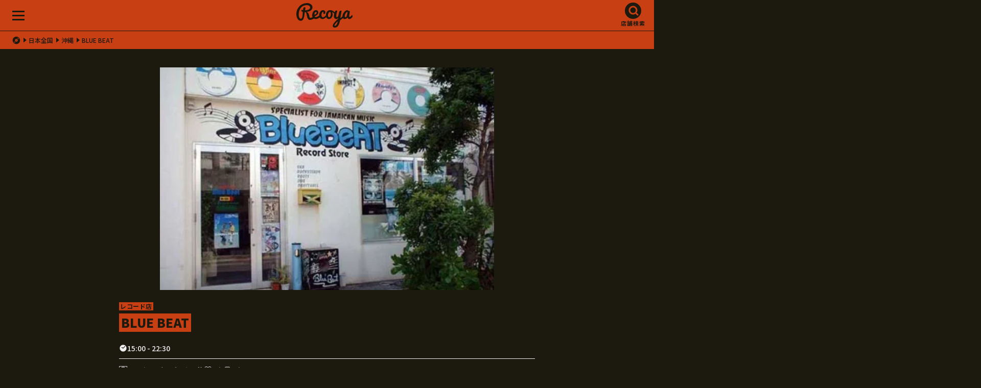

--- FILE ---
content_type: text/html; charset=UTF-8
request_url: https://recoya.net/ja/stores/blue-beat/
body_size: 14229
content:
<!DOCTYPE html>
<html lang="ja">
<head>
<meta http-equiv="Content-Type" content="text/html; charset=UTF-8">
<title>【沖縄】BLUE BEAT - Recoya(レコヤ)</title>
<link rel="alternate" hreflang="en" href="https://recoya.net/en/stores/blue-beat/" />
<link rel="alternate" hreflang="ja" href="https://recoya.net/ja/stores/blue-beat/" />
<meta name="description" content="BLUE BEATは、沖縄県中頭郡北谷町港15-62にあるレコード店/CDショップです。Recoya（レコヤ）なら全国700店舗以上のお店を現在地からすぐ検索できます。">
<meta property="og:image" content="https://recoya.net/rcy_cms_wp/wp-content/uploads/2021/12/out-377.jpg">
<meta property="og:site_name" content="Recoya">
<meta property="og:description" content="BLUE BEATは、沖縄県中頭郡北谷町港15-62にあるレコード店/CDショップです。Recoya（レコヤ）なら全国700店舗以上のお店を現在地からすぐ検索できます。">
<meta property="fb:app_id" content="1688445274786566">
<meta name="twitter:card" content="summary">
<link rel="preconnect" href="https://fonts.googleapis.com">
<link rel="preconnect" href="https://fonts.gstatic.com" crossorigin>
<link href="https://fonts.googleapis.com/css2?family=Noto+Sans+JP:wght@500;700;900&family=Poppins:wght@700;800&display=swap" rel="stylesheet">
<script>
  (function(d) {
    var config = {
      kitId: 'lyr4ebi',
      scriptTimeout: 3000,
      async: true
    },
    h=d.documentElement,t=setTimeout(function(){h.className=h.className.replace(/\bwf-loading\b/g,"")+" wf-inactive";},config.scriptTimeout),tk=d.createElement("script"),f=false,s=d.getElementsByTagName("script")[0],a;h.className+=" wf-loading";tk.src='https://use.typekit.net/'+config.kitId+'.js';tk.async=true;tk.onload=tk.onreadystatechange=function(){a=this.readyState;if(f||a&&a!="complete"&&a!="loaded")return;f=true;clearTimeout(t);try{Typekit.load(config)}catch(e){}};s.parentNode.insertBefore(tk,s)
  })(document);
</script>
<!-- Google Tag Manager -->
<script>(function(w,d,s,l,i){w[l]=w[l]||[];w[l].push({'gtm.start':
new Date().getTime(),event:'gtm.js'});var f=d.getElementsByTagName(s)[0],
j=d.createElement(s),dl=l!='dataLayer'?'&l='+l:'';j.async=true;j.src=
'https://www.googletagmanager.com/gtm.js?id='+i+dl;f.parentNode.insertBefore(j,f);
})(window,document,'script','dataLayer','GTM-TNC5PWX');</script>
<!-- End Google Tag Manager -->
<link rel="shortcut icon" type="image/x-icon" href="/assets/images/favicon/favicon.ico">
<link rel="apple-touch-icon" sizes="180x180" href="/assets/images/favicon/apple-touch-icon.png">
<link rel="icon" type="image/png" href="/assets/images/favicon/favicon-32x32.png" sizes="32x32">
<link rel="icon" type="image/png" href="/assets/images/favicon/favicon-16x16.png" sizes="16x16">
<link rel="manifest" href="/assets/images/favicon/manifest.json" crossorigin="use-credentials">
<link rel="mask-icon" href="/assets/images/favicon/safari-pinned-tab.svg" color="#5bbad5">
<meta name="theme-color" content="#000000">
<meta name="apple-mobile-web-app-status-bar-style" content="black">
<link rel="stylesheet" href="/assets/css/style.css?170056498206901234">
<meta name="viewport" content="width=device-width, initial-scale=1">
<meta name="format-detection" content="telephone=no">
<meta name='robots' content='max-image-preview:large' />
<link rel="alternate" type="application/rss+xml" title="Recoya &raquo; BLUE BEAT のコメントのフィード" href="https://recoya.net/ja/stores/blue-beat/feed/" />
<link rel="alternate" title="oEmbed (JSON)" type="application/json+oembed" href="https://recoya.net/ja/wp-json/oembed/1.0/embed?url=https%3A%2F%2Frecoya.net%2Fja%2Fstores%2Fblue-beat%2F" />
<link rel="alternate" title="oEmbed (XML)" type="text/xml+oembed" href="https://recoya.net/ja/wp-json/oembed/1.0/embed?url=https%3A%2F%2Frecoya.net%2Fja%2Fstores%2Fblue-beat%2F&#038;format=xml" />
<style id='wp-img-auto-sizes-contain-inline-css' type='text/css'>
img:is([sizes=auto i],[sizes^="auto," i]){contain-intrinsic-size:3000px 1500px}
/*# sourceURL=wp-img-auto-sizes-contain-inline-css */
</style>
<style id='wp-emoji-styles-inline-css' type='text/css'>

	img.wp-smiley, img.emoji {
		display: inline !important;
		border: none !important;
		box-shadow: none !important;
		height: 1em !important;
		width: 1em !important;
		margin: 0 0.07em !important;
		vertical-align: -0.1em !important;
		background: none !important;
		padding: 0 !important;
	}
/*# sourceURL=wp-emoji-styles-inline-css */
</style>
<style id='wp-block-library-inline-css' type='text/css'>
:root{--wp-block-synced-color:#7a00df;--wp-block-synced-color--rgb:122,0,223;--wp-bound-block-color:var(--wp-block-synced-color);--wp-editor-canvas-background:#ddd;--wp-admin-theme-color:#007cba;--wp-admin-theme-color--rgb:0,124,186;--wp-admin-theme-color-darker-10:#006ba1;--wp-admin-theme-color-darker-10--rgb:0,107,160.5;--wp-admin-theme-color-darker-20:#005a87;--wp-admin-theme-color-darker-20--rgb:0,90,135;--wp-admin-border-width-focus:2px}@media (min-resolution:192dpi){:root{--wp-admin-border-width-focus:1.5px}}.wp-element-button{cursor:pointer}:root .has-very-light-gray-background-color{background-color:#eee}:root .has-very-dark-gray-background-color{background-color:#313131}:root .has-very-light-gray-color{color:#eee}:root .has-very-dark-gray-color{color:#313131}:root .has-vivid-green-cyan-to-vivid-cyan-blue-gradient-background{background:linear-gradient(135deg,#00d084,#0693e3)}:root .has-purple-crush-gradient-background{background:linear-gradient(135deg,#34e2e4,#4721fb 50%,#ab1dfe)}:root .has-hazy-dawn-gradient-background{background:linear-gradient(135deg,#faaca8,#dad0ec)}:root .has-subdued-olive-gradient-background{background:linear-gradient(135deg,#fafae1,#67a671)}:root .has-atomic-cream-gradient-background{background:linear-gradient(135deg,#fdd79a,#004a59)}:root .has-nightshade-gradient-background{background:linear-gradient(135deg,#330968,#31cdcf)}:root .has-midnight-gradient-background{background:linear-gradient(135deg,#020381,#2874fc)}:root{--wp--preset--font-size--normal:16px;--wp--preset--font-size--huge:42px}.has-regular-font-size{font-size:1em}.has-larger-font-size{font-size:2.625em}.has-normal-font-size{font-size:var(--wp--preset--font-size--normal)}.has-huge-font-size{font-size:var(--wp--preset--font-size--huge)}.has-text-align-center{text-align:center}.has-text-align-left{text-align:left}.has-text-align-right{text-align:right}.has-fit-text{white-space:nowrap!important}#end-resizable-editor-section{display:none}.aligncenter{clear:both}.items-justified-left{justify-content:flex-start}.items-justified-center{justify-content:center}.items-justified-right{justify-content:flex-end}.items-justified-space-between{justify-content:space-between}.screen-reader-text{border:0;clip-path:inset(50%);height:1px;margin:-1px;overflow:hidden;padding:0;position:absolute;width:1px;word-wrap:normal!important}.screen-reader-text:focus{background-color:#ddd;clip-path:none;color:#444;display:block;font-size:1em;height:auto;left:5px;line-height:normal;padding:15px 23px 14px;text-decoration:none;top:5px;width:auto;z-index:100000}html :where(.has-border-color){border-style:solid}html :where([style*=border-top-color]){border-top-style:solid}html :where([style*=border-right-color]){border-right-style:solid}html :where([style*=border-bottom-color]){border-bottom-style:solid}html :where([style*=border-left-color]){border-left-style:solid}html :where([style*=border-width]){border-style:solid}html :where([style*=border-top-width]){border-top-style:solid}html :where([style*=border-right-width]){border-right-style:solid}html :where([style*=border-bottom-width]){border-bottom-style:solid}html :where([style*=border-left-width]){border-left-style:solid}html :where(img[class*=wp-image-]){height:auto;max-width:100%}:where(figure){margin:0 0 1em}html :where(.is-position-sticky){--wp-admin--admin-bar--position-offset:var(--wp-admin--admin-bar--height,0px)}@media screen and (max-width:600px){html :where(.is-position-sticky){--wp-admin--admin-bar--position-offset:0px}}

/*# sourceURL=wp-block-library-inline-css */
</style><style id='global-styles-inline-css' type='text/css'>
:root{--wp--preset--aspect-ratio--square: 1;--wp--preset--aspect-ratio--4-3: 4/3;--wp--preset--aspect-ratio--3-4: 3/4;--wp--preset--aspect-ratio--3-2: 3/2;--wp--preset--aspect-ratio--2-3: 2/3;--wp--preset--aspect-ratio--16-9: 16/9;--wp--preset--aspect-ratio--9-16: 9/16;--wp--preset--color--black: #000000;--wp--preset--color--cyan-bluish-gray: #abb8c3;--wp--preset--color--white: #ffffff;--wp--preset--color--pale-pink: #f78da7;--wp--preset--color--vivid-red: #cf2e2e;--wp--preset--color--luminous-vivid-orange: #ff6900;--wp--preset--color--luminous-vivid-amber: #fcb900;--wp--preset--color--light-green-cyan: #7bdcb5;--wp--preset--color--vivid-green-cyan: #00d084;--wp--preset--color--pale-cyan-blue: #8ed1fc;--wp--preset--color--vivid-cyan-blue: #0693e3;--wp--preset--color--vivid-purple: #9b51e0;--wp--preset--gradient--vivid-cyan-blue-to-vivid-purple: linear-gradient(135deg,rgb(6,147,227) 0%,rgb(155,81,224) 100%);--wp--preset--gradient--light-green-cyan-to-vivid-green-cyan: linear-gradient(135deg,rgb(122,220,180) 0%,rgb(0,208,130) 100%);--wp--preset--gradient--luminous-vivid-amber-to-luminous-vivid-orange: linear-gradient(135deg,rgb(252,185,0) 0%,rgb(255,105,0) 100%);--wp--preset--gradient--luminous-vivid-orange-to-vivid-red: linear-gradient(135deg,rgb(255,105,0) 0%,rgb(207,46,46) 100%);--wp--preset--gradient--very-light-gray-to-cyan-bluish-gray: linear-gradient(135deg,rgb(238,238,238) 0%,rgb(169,184,195) 100%);--wp--preset--gradient--cool-to-warm-spectrum: linear-gradient(135deg,rgb(74,234,220) 0%,rgb(151,120,209) 20%,rgb(207,42,186) 40%,rgb(238,44,130) 60%,rgb(251,105,98) 80%,rgb(254,248,76) 100%);--wp--preset--gradient--blush-light-purple: linear-gradient(135deg,rgb(255,206,236) 0%,rgb(152,150,240) 100%);--wp--preset--gradient--blush-bordeaux: linear-gradient(135deg,rgb(254,205,165) 0%,rgb(254,45,45) 50%,rgb(107,0,62) 100%);--wp--preset--gradient--luminous-dusk: linear-gradient(135deg,rgb(255,203,112) 0%,rgb(199,81,192) 50%,rgb(65,88,208) 100%);--wp--preset--gradient--pale-ocean: linear-gradient(135deg,rgb(255,245,203) 0%,rgb(182,227,212) 50%,rgb(51,167,181) 100%);--wp--preset--gradient--electric-grass: linear-gradient(135deg,rgb(202,248,128) 0%,rgb(113,206,126) 100%);--wp--preset--gradient--midnight: linear-gradient(135deg,rgb(2,3,129) 0%,rgb(40,116,252) 100%);--wp--preset--font-size--small: 13px;--wp--preset--font-size--medium: 20px;--wp--preset--font-size--large: 36px;--wp--preset--font-size--x-large: 42px;--wp--preset--spacing--20: 0.44rem;--wp--preset--spacing--30: 0.67rem;--wp--preset--spacing--40: 1rem;--wp--preset--spacing--50: 1.5rem;--wp--preset--spacing--60: 2.25rem;--wp--preset--spacing--70: 3.38rem;--wp--preset--spacing--80: 5.06rem;--wp--preset--shadow--natural: 6px 6px 9px rgba(0, 0, 0, 0.2);--wp--preset--shadow--deep: 12px 12px 50px rgba(0, 0, 0, 0.4);--wp--preset--shadow--sharp: 6px 6px 0px rgba(0, 0, 0, 0.2);--wp--preset--shadow--outlined: 6px 6px 0px -3px rgb(255, 255, 255), 6px 6px rgb(0, 0, 0);--wp--preset--shadow--crisp: 6px 6px 0px rgb(0, 0, 0);}:where(.is-layout-flex){gap: 0.5em;}:where(.is-layout-grid){gap: 0.5em;}body .is-layout-flex{display: flex;}.is-layout-flex{flex-wrap: wrap;align-items: center;}.is-layout-flex > :is(*, div){margin: 0;}body .is-layout-grid{display: grid;}.is-layout-grid > :is(*, div){margin: 0;}:where(.wp-block-columns.is-layout-flex){gap: 2em;}:where(.wp-block-columns.is-layout-grid){gap: 2em;}:where(.wp-block-post-template.is-layout-flex){gap: 1.25em;}:where(.wp-block-post-template.is-layout-grid){gap: 1.25em;}.has-black-color{color: var(--wp--preset--color--black) !important;}.has-cyan-bluish-gray-color{color: var(--wp--preset--color--cyan-bluish-gray) !important;}.has-white-color{color: var(--wp--preset--color--white) !important;}.has-pale-pink-color{color: var(--wp--preset--color--pale-pink) !important;}.has-vivid-red-color{color: var(--wp--preset--color--vivid-red) !important;}.has-luminous-vivid-orange-color{color: var(--wp--preset--color--luminous-vivid-orange) !important;}.has-luminous-vivid-amber-color{color: var(--wp--preset--color--luminous-vivid-amber) !important;}.has-light-green-cyan-color{color: var(--wp--preset--color--light-green-cyan) !important;}.has-vivid-green-cyan-color{color: var(--wp--preset--color--vivid-green-cyan) !important;}.has-pale-cyan-blue-color{color: var(--wp--preset--color--pale-cyan-blue) !important;}.has-vivid-cyan-blue-color{color: var(--wp--preset--color--vivid-cyan-blue) !important;}.has-vivid-purple-color{color: var(--wp--preset--color--vivid-purple) !important;}.has-black-background-color{background-color: var(--wp--preset--color--black) !important;}.has-cyan-bluish-gray-background-color{background-color: var(--wp--preset--color--cyan-bluish-gray) !important;}.has-white-background-color{background-color: var(--wp--preset--color--white) !important;}.has-pale-pink-background-color{background-color: var(--wp--preset--color--pale-pink) !important;}.has-vivid-red-background-color{background-color: var(--wp--preset--color--vivid-red) !important;}.has-luminous-vivid-orange-background-color{background-color: var(--wp--preset--color--luminous-vivid-orange) !important;}.has-luminous-vivid-amber-background-color{background-color: var(--wp--preset--color--luminous-vivid-amber) !important;}.has-light-green-cyan-background-color{background-color: var(--wp--preset--color--light-green-cyan) !important;}.has-vivid-green-cyan-background-color{background-color: var(--wp--preset--color--vivid-green-cyan) !important;}.has-pale-cyan-blue-background-color{background-color: var(--wp--preset--color--pale-cyan-blue) !important;}.has-vivid-cyan-blue-background-color{background-color: var(--wp--preset--color--vivid-cyan-blue) !important;}.has-vivid-purple-background-color{background-color: var(--wp--preset--color--vivid-purple) !important;}.has-black-border-color{border-color: var(--wp--preset--color--black) !important;}.has-cyan-bluish-gray-border-color{border-color: var(--wp--preset--color--cyan-bluish-gray) !important;}.has-white-border-color{border-color: var(--wp--preset--color--white) !important;}.has-pale-pink-border-color{border-color: var(--wp--preset--color--pale-pink) !important;}.has-vivid-red-border-color{border-color: var(--wp--preset--color--vivid-red) !important;}.has-luminous-vivid-orange-border-color{border-color: var(--wp--preset--color--luminous-vivid-orange) !important;}.has-luminous-vivid-amber-border-color{border-color: var(--wp--preset--color--luminous-vivid-amber) !important;}.has-light-green-cyan-border-color{border-color: var(--wp--preset--color--light-green-cyan) !important;}.has-vivid-green-cyan-border-color{border-color: var(--wp--preset--color--vivid-green-cyan) !important;}.has-pale-cyan-blue-border-color{border-color: var(--wp--preset--color--pale-cyan-blue) !important;}.has-vivid-cyan-blue-border-color{border-color: var(--wp--preset--color--vivid-cyan-blue) !important;}.has-vivid-purple-border-color{border-color: var(--wp--preset--color--vivid-purple) !important;}.has-vivid-cyan-blue-to-vivid-purple-gradient-background{background: var(--wp--preset--gradient--vivid-cyan-blue-to-vivid-purple) !important;}.has-light-green-cyan-to-vivid-green-cyan-gradient-background{background: var(--wp--preset--gradient--light-green-cyan-to-vivid-green-cyan) !important;}.has-luminous-vivid-amber-to-luminous-vivid-orange-gradient-background{background: var(--wp--preset--gradient--luminous-vivid-amber-to-luminous-vivid-orange) !important;}.has-luminous-vivid-orange-to-vivid-red-gradient-background{background: var(--wp--preset--gradient--luminous-vivid-orange-to-vivid-red) !important;}.has-very-light-gray-to-cyan-bluish-gray-gradient-background{background: var(--wp--preset--gradient--very-light-gray-to-cyan-bluish-gray) !important;}.has-cool-to-warm-spectrum-gradient-background{background: var(--wp--preset--gradient--cool-to-warm-spectrum) !important;}.has-blush-light-purple-gradient-background{background: var(--wp--preset--gradient--blush-light-purple) !important;}.has-blush-bordeaux-gradient-background{background: var(--wp--preset--gradient--blush-bordeaux) !important;}.has-luminous-dusk-gradient-background{background: var(--wp--preset--gradient--luminous-dusk) !important;}.has-pale-ocean-gradient-background{background: var(--wp--preset--gradient--pale-ocean) !important;}.has-electric-grass-gradient-background{background: var(--wp--preset--gradient--electric-grass) !important;}.has-midnight-gradient-background{background: var(--wp--preset--gradient--midnight) !important;}.has-small-font-size{font-size: var(--wp--preset--font-size--small) !important;}.has-medium-font-size{font-size: var(--wp--preset--font-size--medium) !important;}.has-large-font-size{font-size: var(--wp--preset--font-size--large) !important;}.has-x-large-font-size{font-size: var(--wp--preset--font-size--x-large) !important;}
/*# sourceURL=global-styles-inline-css */
</style>

<style id='classic-theme-styles-inline-css' type='text/css'>
/*! This file is auto-generated */
.wp-block-button__link{color:#fff;background-color:#32373c;border-radius:9999px;box-shadow:none;text-decoration:none;padding:calc(.667em + 2px) calc(1.333em + 2px);font-size:1.125em}.wp-block-file__button{background:#32373c;color:#fff;text-decoration:none}
/*# sourceURL=/wp-includes/css/classic-themes.min.css */
</style>
<link rel="https://api.w.org/" href="https://recoya.net/ja/wp-json/" /><link rel="alternate" title="JSON" type="application/json" href="https://recoya.net/ja/wp-json/wp/v2/stores/917" /><link rel="EditURI" type="application/rsd+xml" title="RSD" href="https://recoya.net/rcy_cms_wp/xmlrpc.php?rsd" />
<meta name="generator" content="WordPress 6.9" />
<link rel="canonical" href="https://recoya.net/ja/stores/blue-beat/" />
<link rel='shortlink' href='https://recoya.net/ja/?p=917' />
<style>
.qtranxs_flag_ja {background-image: url(https://recoya.net/rcy_cms_wp/wp-content/plugins/qtranslate-xt/flags/jp.png); background-repeat: no-repeat;}
.qtranxs_flag_en {background-image: url(https://recoya.net/rcy_cms_wp/wp-content/plugins/qtranslate-xt/flags/gb.png); background-repeat: no-repeat;}
</style>
<link hreflang="ja" href="https://recoya.net/ja/stores/blue-beat/" rel="alternate" />
<link hreflang="en" href="https://recoya.net/en/stores/blue-beat/" rel="alternate" />
<link hreflang="x-default" href="https://recoya.net/ja/stores/blue-beat/" rel="alternate" />
<meta name="generator" content="qTranslate-XT 3.15.2" />
  <script>
    let wp_ajax_root = 'https://recoya.net/rcy_cms_wp/wp-admin/admin-ajax.php';
  </script>
  </head>

<body>
<!-- Google Tag Manager (noscript) -->
<noscript><iframe src="https://www.googletagmanager.com/ns.html?id=GTM-TNC5PWX"
height="0" width="0" style="display:none;visibility:hidden"></iframe></noscript>
<!-- End Google Tag Manager (noscript) -->
<section class="l-all">
<a id="TOP" class="anchor">&nbsp;</a>

<!-- header -->
<header class="header header--top js-header">
<div class="header__logo"><a href="/"><img src="/assets/images/logo.svg" alt="Recoya"></a></div>
<nav class="header__menu js-header-menu">
  <span></span>
  <span></span>
  <span></span>
</nav>

<nav class="header__search js-header-search">
  <a href="#">店舗検索</a>
</nav>
</header>
<!-- /header -->

<ul class="c-topicpath">
        <li> <a href="/"><i class="icon-home"></i></a> </li>
<li><a href="https://recoya.net/ja/stores/area/japan/">日本全国</a></li>
<li><a href="https://recoya.net/ja/stores/area/japan/okinawa/">沖縄</a></li>
<li>BLUE BEAT</li>
</ul>
<!-- contents -->
<section class="l-contents store store--shop">

  <div class="slider js-slider">
    <div class="slider__list">
      <ul class="js-slider-list">
<li>
  <figure>
    <img src="https://recoya.net/rcy_cms_wp/wp-content/uploads/2021/12/out-377.jpg" alt="BLUE BEATの写真">
      </figure>
</li>

        </ul>
        <div class="slider__prev js-slider-prev"></div>
        <div class="slider__next js-slider-next"></div>
    </div>
    <ul class="slider__marker js-slider-marker"></ul>
  </div>
<div class="category">レコード店</div>
<div class="name">
  <h1>BLUE BEAT</h1>
</div>
  <div class="time">15:00 - 22:30</div>
  <div class="status">
    <div class="dig" data-checked="">みんなのディグった 0件</div>
    <div class="like" id="likeDisp" data-checked="">2人</div>
    <div class="bookmark" id="bookmarkDisp" data-checked="">0人</div>
    <input id="like_ct_val" type="hidden" value="2">
    <input id="bookmark_ct_val" type="hidden" value="0">
  </div>
  <p class="description">
          </p>

  
  <div class="information">
    <div class="information__address">沖縄県中頭郡北谷町港15-62 [ <a href="https://maps.google.com/maps?q=26.3211245,127.7496596">MAP</a> ]</div>
    <div class="information__tel"><a href="tel:098-936-9530">098-936-9530</a></div>
  <div class="information__website"><a target="_blank" href="http://bluebeat.shop-pro.jp/">http://bluebeat.shop-pro.jp/</a></div>
        
       
       
    <div class="information__revise">
                          
            <a target="_blank" href="https://docs.google.com/forms/d/e/1FAIpQLSfKNFtGPK2UaZhDvPRXojbu8A0lkKgnU-KEtUiH33AKG-_e3Q/viewform?usp=pp_url&entry.438339735=BLUE BEAT&entry.814362538">
            
          情報の修正を提案</a>
    </div>
  </div>
    <div class="action not-member"><a href="#" onclick="return false;" data-checked="false" class="action__dig ">ディグった 0件</a><a href="#" onclick="return false;" data-checked="false" class="action__like">お気に入り</a><a href="#" onclick="return false;" data-checked="false" class="action__bookmark">ブックマーク</a></div><p class="description">※ コメント、お気に入り、ブックマーク機能は会員登録が必要になります。会員登録（無料）のお申し込みは、<a href="https://forms.gle/NwhhfAwx5ribTgos6" target="_blank">こちらのフォーム</a>からご連絡ください。</p>   
  <div class="storemap">
    <a href="/map/?storename=blue-beat&store_id=917&lat=26.3211245&lng=127.7496596">
      <img src="https://maps.googleapis.com/maps/api/staticmap?center=26.3211245,127.7496596&zoom=18&size=600x400&scale=2&style=saturation:-100|gamma:0.8&key=AIzaSyDpJ_r8ct2nXswW3PsEsRFnanKqeR-SrQU" alt="">
      
    </a>
  </div>
  <div class="action not-member"><a href="#" onclick="return false;" data-checked="false" class="action__dig ">ディグった 0件</a><a href="#" onclick="return false;" data-checked="false" class="action__like">お気に入り</a><a href="#" onclick="return false;" data-checked="false" class="action__bookmark">ブックマーク</a></div><p class="description">※ コメント、お気に入り、ブックマーク機能は会員登録が必要になります。会員登録（無料）のお申し込みは、<a href="https://forms.gle/NwhhfAwx5ribTgos6" target="_blank">こちらのフォーム</a>からご連絡ください。</p>    

<h2 class="c-title__sub">ジャンル、メディア / 新品・中古</h2>



  
  <p class="description">
    ジャンル、取扱メディアや新品・中古の比率の情報はお店を訪れたRecoyaユーザーのみなさんの感想を集めたデータになります。是非あなたもお店が強いと感じたジャンルや取扱メディアの情報を投稿してください。
        
    
    </p>

<button class="digbtn js-digform-btn">ジャンルやメディアを投稿する<br>（「ディグった」する）</button>

<h2 class="c-title__sub">みんなのディグったレポート</h2>
<p class="description">レポートがありません</p>

<div class="chara chara__02 chara__02--01">
    <img src="/assets/images/chara/02_01.webp" alt="">
    <img src="/assets/images/chara/02_02.webp" alt="">
    <p>お店のこと教えてほしいね</p>
  </div>
    
 
<p class="description">
  ディグったは、お店を訪れた皆さんの声を集めたものです。1回の訪問だけでは伝わりきらないお店の魅力や良いところ、出会ったレコードや音楽を好きなだけ投稿（ディグった）してください。取扱メディアやジャンルも一緒に投稿いただけます。
    </p>

<div class="action not-member"><a href="#" onclick="return false;" data-checked="false" class="action__dig ">ディグった 0件</a><a href="#" onclick="return false;" data-checked="false" class="action__like">お気に入り</a><a href="#" onclick="return false;" data-checked="false" class="action__bookmark">ブックマーク</a></div><p class="description">※ コメント、お気に入り、ブックマーク機能は会員登録が必要になります。会員登録（無料）のお申し込みは、<a href="https://forms.gle/NwhhfAwx5ribTgos6" target="_blank">こちらのフォーム</a>からご連絡ください。</p>    

      <iframe style="border-radius:12px" src="https://open.spotify.com/embed/playlist/2kO1ykI8Mu2Efj8nzu5a9i?utm_source=generator" width="100%" height="352" frameBorder="0" allowfullscreen="" allow="autoplay; clipboard-write; encrypted-media; fullscreen; picture-in-picture" loading="lazy"></iframe>
 

</section>
<!-- /contents -->
<div class="digform digform--shop js-digform">
    <div class="digform__close js-digform-close"></div>
    <h2>ディグった</h2>
    <p style="margin:0 0 30px;font-size:1.2rem">コメントでの誹謗中傷、事実かわからないコメントは削除、非表示とします。お店の良さ・モットーはそれぞれなので、好きなお店をみつけて、よかったことを投稿してください。アップいただいた画像はお店の情報として写真を表示する場合があります。</p>
    <h3>店名</h3>
    <div class="digform__name">BLUE BEAT</div>
	<div id="respond" class="comment-respond">
		<h3 id="reply-title" class="comment-reply-title">ディグったレポートを投稿する</h3><p class="must-log-in">コメントを投稿するには<a href="https://recoya.net/rcy_cms_wp/wp-login.php?redirect_to=https%3A%2F%2Frecoya.net%2Fja%2Fstores%2Fblue-beat%2F">ログイン</a>してください。</p>	</div><!-- #respond -->
	</div>

<style>
  .digform .acf-label label {
	font-size: 1.4rem;
	font-weight: 700;
	line-height: 1.2em;
	margin: 0 0 10px;	
  color: #c93f14;
}
#acf-popup .acf-popup-box {
  background: #333;
}
.not-member a {
  opacity: 0.7;
}
.acf-taxonomy-field .acf-actions {
  display: block;
}
.form-submit #submit {

  background: 0 0;
    border-radius: 32px;
    box-sizing: border-box;
    cursor: pointer;
    font-family: "Noto Sans JP", sans-serif;
    font-size: 1.4rem;
    font-weight: 700;
    gap: 22px;
    height: 64px;
    letter-spacing: .1em;
    line-height: 1.2em;
    margin: 0 auto 0;
    max-width: 420px;
    text-align: center;
    width: 100%;
    -moz-appearance: none;
    appearance: none;
    -webkit-appearance: none;
    display: -ms-flexbox;
    display: flex;
    -ms-flex-pack: center;
    justify-content: center;
    -ms-flex-align: center;
    align-items: center;
    transition: all 250ms ease;
    border: 2px solid #c93f14;
    color: #c93f14;
}
.form-submit #submit::before {
    background: currentColor;
    content: "";
    height: 16px;
    transform: scale(2);
    width: 16px;
    transition: all 250ms ease;
    -webkit-clip-path: url(#icon_dig);
    clip-path: url(#icon_dig);
}
.digreport__list dd a,
.slider figcaption a {
  color: inherit;
}
.acf-field-66333d89e6526, .acf-field-66333cc11095d {
  display: none;
}
</style>
<script type="text/javascript">window.pageID = "store";</script>
  <!-- footer -->
<footer class="footer js-footer">
  <ul class="footer__search">
    <li><a href="/ja/searchstore/">レコード店＆音楽スポットを探す</a></li>
    <li><a href="/ja/ec-search/">ネットショップ在庫横断検索</a></li>
  </ul>
  <div class="footer__links">
    <ul class="footer__links__main">
      <li><a href="/ja/about/"><span>About</span>レコヤとは？</a></li><li><a href="https://recoya.paintory.com/"><span>Recoya goods</span></a></li>    </ul>
    <ul class="footer__links__sub">
      <li><a href="https://forms.gle/NwhhfAwx5ribTgos6" target="_blank">Recoya会員登録フォーム（無料）</a></li><li><a href="https://forms.gle/zZ3zcud3dUhtYn3z7" target="_blank">事業継承のご相談</a></li><li><a href="https://docs.google.com/forms/d/e/1FAIpQLSfkfXwQoUhzJSxpcmKGrcE4CHWerokLygeGR6XYwSE_T2-QVg/viewform">Recoyaサイトに関するお問い合わせ</a></li><li><a href="/ja/privacy-policy/">プライバシーポリシー</a></li><li><a href="/en/stores/blue-beat/">English</a></li>    </ul>
  </div>
  <ul class="footer__sns">
    <li><a href="https://twitter.com/recoya_net" target="_blank"><img src="/assets/images/icon_x_white.svg" alt="X"></a></li>
    <li><a href="https://www.instagram.com/recoya_/" target="_blank"><img src="/assets/images/icon_instagram_white.svg" alt="Instagram"></a></li>
  </ul>
  <div class="footer__logo">
    <img src="/assets/images/logo.svg" alt="Recoya">
  </div>
  <small class="footer__copyright" translate="no">© 2014 - 2026 Recoya All rights reserved.</small>

</footer>
<!-- /footer -->

</section>
<!-- /all -->

<!-- menu -->
<div class="menu menu--contents js-menu-contents">
  <div class="menu__close js-menu-contents-close"></div>
  <nav class="menu__link">
    <a href="/ja/searchstore/">レコード店＆音楽スポットを探す</a>
  </nav>
  <nav class="menu__link">
    <a href="/ja/ec-search/">ネットショップ在庫横断検索</a>
  </nav>
  <ul class="menu__main">
    <li><a href="/ja/about/"><span>About</span>レコヤとは？</a></li><li><a href="https://recoya.paintory.com/"><span>Recoya goods</span></a></li>  </ul>
  <ul class="menu__sub">
  <li><a href="https://forms.gle/NwhhfAwx5ribTgos6" target="_blank">Recoya会員登録フォーム（無料）</a></li><li><a href="https://forms.gle/zZ3zcud3dUhtYn3z7" target="_blank">事業継承のご相談</a></li><li><a href="https://docs.google.com/forms/d/e/1FAIpQLSfkfXwQoUhzJSxpcmKGrcE4CHWerokLygeGR6XYwSE_T2-QVg/viewform">Recoyaサイトに関するお問い合わせ</a></li><li><a href="/ja/privacy-policy/">プライバシーポリシー</a></li><li><a href="/en/stores/blue-beat/">English</a></li>  </ul>
  <ul class="menu__sns">
    <li><a href="https://twitter.com/recoya_net"><img src="/assets/images/icon_x_black.svg" alt="X"></a></li>
    <li><a href="https://www.instagram.com/recoya_/"><img src="/assets/images/icon_instagram_black.svg" alt="Instagram"></a></li>
  </ul>
</div>
<!-- /menu -->

<!-- search -->
<div class="menu menu--search js-menu-search">
  <div class="menu__close js-menu-search-close"></div>
  <p class="menu__title">レコード店＆音楽スポットを探す<i></i></p>
    <nav class="c-search__location">
    <a href="/map/">現在地からマップで探す</a>
  </nav>
  <ul class="c-search__tab js-search-tab">
    <li data-current="true" rel="keywords">キーワードから</li>
    <li rel="area">エリアから</li>
    <li rel="genre">ジャンルから</li>
  </ul>
  <div class="c-search__box js-search-box" data-current="keywords">
    <div class="c-search__keywords">
      <form action="/ja/" method="get">
        <input type="text" name="s" value="" placeholder="キーワードを入力">
        <button type="submit">検索</button>
      </form>
    </div>
    <div class="c-search__area">
      <dl>
<dt>北海道・東北</dt>        <dd>
          <ul>
<li><a href="https://recoya.net/ja/stores/area/japan/hokkaido/">北海道（33店）</a></li><li><a href="https://recoya.net/ja/stores/area/japan/aomori/">青森（2店）</a></li><li><a href="https://recoya.net/ja/stores/area/japan/iwate/">岩手（10店）</a></li><li><a href="https://recoya.net/ja/stores/area/japan/miyagi/">宮城（仙台）（12店）</a></li><li><a href="https://recoya.net/ja/stores/area/japan/akita/">秋田（2店）</a></li><li><a href="https://recoya.net/ja/stores/area/japan/yamagata/">山形（4店）</a></li><li><a href="https://recoya.net/ja/stores/area/japan/fukushima/">福島（2店）</a></li>          </ul>
        </dd>
      </dl>
      <dl>
        <dt>関東</dt>
        <dd>
          <ul>

<li><a href="https://recoya.net/ja/stores/area/japan/ibaraki/">茨城（8店）</a></li><li><a href="https://recoya.net/ja/stores/area/japan/tochigi/">栃木（8店）</a></li><li><a href="https://recoya.net/ja/stores/area/japan/gunma/">群馬（6店）</a></li><li><a href="https://recoya.net/ja/stores/area/japan/saitama/">埼玉（16店）</a></li><li><a href="https://recoya.net/ja/stores/area/japan/chiba/">千葉（6店）</a></li><li><a href="https://recoya.net/ja/stores/area/japan/tokyo/">東京（240店）</a></li><li><a href="https://recoya.net/ja/stores/area/japan/kanagawa/">神奈川（29店）</a></li>          </ul>
        </dd>
      </dl>
      <dl>
        <dt>甲信越・北陸</dt>
        <dd>
          <ul>

<li><a href="https://recoya.net/ja/stores/area/japan/niigata/">新潟（9店）</a></li><li><a href="https://recoya.net/ja/stores/area/japan/toyama/">富山（7店）</a></li><li><a href="https://recoya.net/ja/stores/area/japan/ishikawa/">石川（9店）</a></li><li><a href="https://recoya.net/ja/stores/area/japan/fukui/">福井（3店）</a></li><li><a href="https://recoya.net/ja/stores/area/japan/yamanashi/">山梨（4店）</a></li><li><a href="https://recoya.net/ja/stores/area/japan/nagano/">長野（9店）</a></li>          </ul>
        </dd>
      </dl>
      <dl>
        <dt>東海</dt>
        <dd>
          <ul>

<li><a href="https://recoya.net/ja/stores/area/japan/gifu/">岐阜（6店）</a></li><li><a href="https://recoya.net/ja/stores/area/japan/shizuoka/">静岡（12店）</a></li><li><a href="https://recoya.net/ja/stores/area/japan/aichi/">愛知（48店）</a></li><li><a href="https://recoya.net/ja/stores/area/japan/mie/">三重（5店）</a></li>          </ul>
        </dd>
      </dl>
      <dl>
        <dt>関西</dt>
        <dd>
          <ul>

<li><a href="https://recoya.net/ja/stores/area/japan/shiga/">滋賀（5店）</a></li><li><a href="https://recoya.net/ja/stores/area/japan/kyoto/">京都（49店）</a></li><li><a href="https://recoya.net/ja/stores/area/japan/osaka/">大阪（111店）</a></li><li><a href="https://recoya.net/ja/stores/area/japan/hyogo/">兵庫（56店）</a></li><li><a href="https://recoya.net/ja/stores/area/japan/nara/">奈良（9店）</a></li><li><a href="https://recoya.net/ja/stores/area/japan/wakayama/">和歌山（2店）</a></li>          </ul>
        </dd>
      </dl>
      <dl>
        <dt>中国</dt>
        <dd>
          <ul>

<li><a href="https://recoya.net/ja/stores/area/japan/tottori/">鳥取（3店）</a></li><li><a href="https://recoya.net/ja/stores/area/japan/shimane/">島根（2店）</a></li><li><a href="https://recoya.net/ja/stores/area/japan/okayama/">岡山（13店）</a></li><li><a href="https://recoya.net/ja/stores/area/japan/hiroshima/">広島（15店）</a></li><li><a href="https://recoya.net/ja/stores/area/japan/yamaguchi/">山口（5店）</a></li>          </ul>
        </dd>
      </dl>
      <dl>
        <dt>四国</dt>
        <dd>
          <ul>

<li><a href="https://recoya.net/ja/stores/area/japan/tokushima/">徳島（3店）</a></li><li><a href="https://recoya.net/ja/stores/area/japan/kagawa/">香川（4店）</a></li><li><a href="https://recoya.net/ja/stores/area/japan/ehime/">愛媛（6店）</a></li><li><a href="https://recoya.net/ja/stores/area/japan/kochi/">高知（3店）</a></li>          </ul>
        </dd>
      </dl>
      <dl>
        <dt>九州・沖縄</dt>
        <dd>
          <ul>

<li><a href="https://recoya.net/ja/stores/area/japan/fukuoka/">福岡（31店）</a></li><li><a href="https://recoya.net/ja/stores/area/japan/saga/">佐賀（3店）</a></li><li><a href="https://recoya.net/ja/stores/area/japan/nagasaki/">長崎（1店）</a></li><li><a href="https://recoya.net/ja/stores/area/japan/kumamoto/">熊本（15店）</a></li><li><a href="https://recoya.net/ja/stores/area/japan/oita/">大分（6店）</a></li><li><a href="https://recoya.net/ja/stores/area/japan/miyazaki/">宮崎（4店）</a></li><li><a href="https://recoya.net/ja/stores/area/japan/kagoshima/">鹿児島（5店）</a></li><li><a href="https://recoya.net/ja/stores/area/japan/okinawa/">沖縄（12店）</a></li>      
          </ul>
        </dd>
      </dl>
    </div>
    <div class="c-search__genre">
      <ul>
<li><a href="https://recoya.net/ja/stores/genre/showa_kayo/">昭和歌謡（10店）</a></li><li><a href="https://recoya.net/ja/stores/genre/techno/">TECHNO（1店）</a></li><li><a href="https://recoya.net/ja/stores/genre/club_dance/house/">HOUSE（1店）</a></li><li><a href="https://recoya.net/ja/stores/genre/club_dance/techno-club_dance/">TECHNO（0店）</a></li><li><a href="https://recoya.net/ja/stores/genre/old_rock/">OLD ROCK（17店）</a></li><li><a href="https://recoya.net/ja/stores/genre/club_dance/disco/">DISCO（2店）</a></li><li><a href="https://recoya.net/ja/stores/genre/electronica/">ELECTRONICA（1店）</a></li><li><a href="https://recoya.net/ja/stores/genre/rock_pops_indie/">ROCK/POPS/INDIE（18店）</a></li><li><a href="https://recoya.net/ja/stores/genre/%e5%85%a8%e3%82%b8%e3%83%a3%e3%83%b3%e3%83%ab%ef%bc%88j-pop%e4%bb%a5%e5%a4%96%ef%bc%89/">全ジャンル（J-POP以外）（5店）</a></li><li><a href="https://recoya.net/ja/stores/genre/ambient/">AMBIENT（1店）</a></li><li><a href="https://recoya.net/ja/stores/genre/noise_avant-garde/">NOISE/AVANT-GARDE（8店）</a></li><li><a href="https://recoya.net/ja/stores/genre/rock/">ROCK（2店）</a></li><li><a href="https://recoya.net/ja/stores/genre/ska/">SKA（1店）</a></li><li><a href="https://recoya.net/ja/stores/genre/hard-rock_heavy-metal/">HARD ROCK/HEAVY METAL（12店）</a></li><li><a href="https://recoya.net/ja/stores/genre/soul/">SOUL（2店）</a></li><li><a href="https://recoya.net/ja/stores/genre/%e3%82%aa%e3%83%bc%e3%83%ab%e3%82%b8%e3%83%a3%e3%83%b3%e3%83%ab/">オールジャンル（1店）</a></li><li><a href="https://recoya.net/ja/stores/genre/punk/">PUNK（11店）</a></li><li><a href="https://recoya.net/ja/stores/genre/hiphop/">HIPHOP（1店）</a></li><li><a href="https://recoya.net/ja/stores/genre/indie-rock/">INDIE ROCK（1店）</a></li><li><a href="https://recoya.net/ja/stores/genre/progressive-rock/">PROGRESSIVE ROCK（10店）</a></li><li><a href="https://recoya.net/ja/stores/genre/fork/">FORK（1店）</a></li><li><a href="https://recoya.net/ja/stores/genre/guitar-pop/">GUITAR POP（1店）</a></li><li><a href="https://recoya.net/ja/stores/genre/jazz/">JAZZ（24店）</a></li><li><a href="https://recoya.net/ja/stores/genre/blues/">BLUES（1店）</a></li><li><a href="https://recoya.net/ja/stores/genre/neo-acoustic/">NEO ACOUSTIC（1店）</a></li><li><a href="https://recoya.net/ja/stores/genre/soul_blues/">SOUL/BLUES（17店）</a></li><li><a href="https://recoya.net/ja/stores/genre/ssw/">SSW（1店）</a></li><li><a href="https://recoya.net/ja/stores/genre/funk/">FUNK（0店）</a></li><li><a href="https://recoya.net/ja/stores/genre/latin_brazil_world/">LATIN/BRAZIL/WORLD（16店）</a></li><li><a href="https://recoya.net/ja/stores/genre/bluegrass/">BLUEGRASS（1店）</a></li><li><a href="https://recoya.net/ja/stores/genre/brazil/">BRAZIL（0店）</a></li><li><a href="https://recoya.net/ja/stores/genre/reggae/">REGGAE（16店）</a></li><li><a href="https://recoya.net/ja/stores/genre/old-time/">OLD TIME（1店）</a></li><li><a href="https://recoya.net/ja/stores/genre/%e5%92%8c%e3%83%a2%e3%83%8e/">和モノ（0店）</a></li><li><a href="https://recoya.net/ja/stores/genre/club_dance/">CLUB/DANCE（10店）</a></li><li><a href="https://recoya.net/ja/stores/genre/oldies/">OLDIES（1店）</a></li><li><a href="https://recoya.net/ja/stores/genre/hip-hop_japaneserap/">HIP HOP/日本語RAP（10店）</a></li><li><a href="https://recoya.net/ja/stores/genre/world/">WORLD（2店）</a></li><li><a href="https://recoya.net/ja/stores/genre/classic/">CLASSIC（11店）</a></li><li><a href="https://recoya.net/ja/stores/genre/trad/">TRAD（1店）</a></li><li><a href="https://recoya.net/ja/stores/genre/japanese-rock_pops_indies/">JAPANESE ROCK・POPS/INDIES（16店）</a></li><li><a href="https://recoya.net/ja/stores/genre/city-pop/">CITY POP（1店）</a></li>      </ul>
    </div>
  </div>

</div>
<!-- /menu -->
<svg class="svg">
  <defs>
    <clipPath id="commentlist_path">
      <path d="M46.654,88.2s6.173-10.446,0-16c11.741,1.289,13,16,13,16" transform="translate(88.45 -45.166) rotate(90)" fill="#8ec4dc" />
    </clipPath>
    <clipPath id="icon_search">
      <path d="M18.561,16.439l-3.09-3.089a8.52,8.52,0,1,0-2.121,2.121l3.089,3.09a1.5,1.5,0,0,0,2.122-2.122M3,8.5A5.5,5.5,0,1,1,8.5,14,5.506,5.506,0,0,1,3,8.5" transform="translate(3.5 3.5)"/>
    </clipPath>
    <clipPath id="icon_dig">
      <path d="M14.079,7.547l-.3.593A2.663,2.663,0,0,1,14.97,9.328l.593-.3a3.335,3.335,0,0,0-1.485-1.485" transform="translate(-4.594 -2.516)"/>
      <path d="M5.894,14.9l-.595.3a5.027,5.027,0,0,0,2.234,2.233l.3-.595A4.341,4.341,0,0,1,5.894,14.9" transform="translate(-1.766 -4.968)"/>
      <path d="M8.139,13.782l-.593.3a3.337,3.337,0,0,0,1.485,1.484l.3-.593a2.663,2.663,0,0,1-1.188-1.188" transform="translate(-2.515 -4.594)"/>
      <path d="M11.167,9.5a1.667,1.667,0,1,0,1.667,1.667A1.666,1.666,0,0,0,11.167,9.5m0,2.333a.667.667,0,1,1,.667-.667.667.667,0,0,1-.667.667" transform="translate(-3.167 -3.167)"/>
      <path d="M15.2,5.3l-.3.595a4.343,4.343,0,0,1,1.937,1.936l.594-.3A5.026,5.026,0,0,0,15.2,5.3" />
      <path d="M15.833.5H.5V15.833H15.833ZM8.167,14.167a6,6,0,1,1,6-6,6,6,0,0,1-6,6"/>
    </clipPath>
    <clipPath id="icon_record">
      <path d="M12.667,11a1.667,1.667,0,1,0,1.667,1.667A1.667,1.667,0,0,0,12.667,11" transform="translate(7.333 7.333)"/>
      <path d="M19.333,1A18.333,18.333,0,1,0,37.667,19.333,18.334,18.334,0,0,0,19.333,1M12.258,33.483a15.877,15.877,0,0,1-7.075-7.075l1.493-.747a14.242,14.242,0,0,0,6.328,6.328ZM14.12,29.76a11.72,11.72,0,0,1-5.213-5.213L10.4,23.8a10.052,10.052,0,0,0,4.467,4.467ZM19.333,26A6.667,6.667,0,1,1,26,19.333,6.667,6.667,0,0,1,19.333,26m8.933-11.133A10.052,10.052,0,0,0,23.8,10.4l.747-1.493A11.7,11.7,0,0,1,29.76,14.12Zm3.723-1.862a14.242,14.242,0,0,0-6.328-6.328l.747-1.493a15.877,15.877,0,0,1,7.075,7.075Z" transform="translate(0.667 0.667)"/>
    </clipPath>
    <clipPath id="icon_like">
      <path d="M2,6.045A3.826,3.826,0,0,1,5.55,2,3.522,3.522,0,0,1,8.667,4.11,3.522,3.522,0,0,1,11.783,2a3.826,3.826,0,0,1,3.55,4.045c0,3.955-4,5.954-6.667,9.287C6,12,2,10,2,6.045" transform="translate(-0.667 -0.667)"/>
    </clipPath>
    <clipPath id="icon_bookmark">
      <path d="M14.333,15,9.667,12.333,5,15V4.333A1.333,1.333,0,0,1,6.333,3H13a1.333,1.333,0,0,1,1.333,1.333Z" transform="translate(-1.667 -1)"/>
    </clipPath>
    <clipPath id="icon_revice">
      <path d="M5.263,8.944l.664-1.685L12.795.391a1.334,1.334,0,0,1,1.886,1.886L7.813,9.145l-1.685.664a.667.667,0,0,1-.865-.865" transform="translate(0.262 1.333)"/>
      <path d="M11.333,13H.667A.666.666,0,0,1,0,12.333V1.667A.666.666,0,0,1,.667,1H7.333a.667.667,0,0,1,0,1.333h-6v9.333h9.333V7A.667.667,0,1,1,12,7v5.333a.666.666,0,0,1-.667.667" transform="translate(2 1)"/>
    </clipPath>
  </defs>

  <filter id="squiggly-0">
    <feTurbulence type="fractalNoise" id="turbulence" baseFrequency="0.02" numOctaves="3" result="noise" seed="0"/>
    <feDisplacementMap id="displacement" in="SourceGraphic" in2="noise" scale="4" />
  </filter>
  <filter id="squiggly-2">
    <feTurbulence type="fractalNoise" id="turbulence" baseFrequency="0.02" numOctaves="3" result="noise" seed="2"/>
    <feDisplacementMap in="SourceGraphic" in2="noise" scale="4" />
  </filter>
  <filter id="squiggly-3">
    <feTurbulence type="fractalNoise" id="turbulence" baseFrequency="0.02" numOctaves="3" result="noise" seed="3"/>
    <feDisplacementMap in="SourceGraphic" in2="noise" scale="6" />
  </filter>
  <filter id="squiggly-4">
    <feTurbulence type="fractalNoise" id="turbulence" baseFrequency="0.02" numOctaves="3" result="noise" seed="4"/>
    <feDisplacementMap in="SourceGraphic" in2="noise" scale="2" />
  </filter>

  <filter id="displacementFilter">
    
    <feTurbulence id="filter01" type="fractalNoise" numOctaves="1" baseFrequency="0.04" result="noise" />
    <feDisplacementMap id="filter02" in="SourceGraphic" in2="noise" scale="100" />
  </filter>

</svg>


<script type="text/javascript" src="/assets/js/common.js?1700564982071"></script>
<script src="https://code.jquery.com/jquery-3.6.0.min.js" integrity="sha256-/xUj+3OJU5yExlq6GSYGSHk7tPXikynS7ogEvDej/m4=" crossorigin="anonymous"></script>


<script type="speculationrules">
{"prefetch":[{"source":"document","where":{"and":[{"href_matches":"/ja/*"},{"not":{"href_matches":["/rcy_cms_wp/wp-*.php","/rcy_cms_wp/wp-admin/*","/rcy_cms_wp/wp-content/uploads/*","/rcy_cms_wp/wp-content/*","/rcy_cms_wp/wp-content/plugins/*","/rcy_cms_wp/wp-content/themes/recoya_2024-newdesign/*","/ja/*\\?(.+)"]}},{"not":{"selector_matches":"a[rel~=\"nofollow\"]"}},{"not":{"selector_matches":".no-prefetch, .no-prefetch a"}}]},"eagerness":"conservative"}]}
</script>
<script id="wp-emoji-settings" type="application/json">
{"baseUrl":"https://s.w.org/images/core/emoji/17.0.2/72x72/","ext":".png","svgUrl":"https://s.w.org/images/core/emoji/17.0.2/svg/","svgExt":".svg","source":{"concatemoji":"https://recoya.net/rcy_cms_wp/wp-includes/js/wp-emoji-release.min.js?ver=6.9"}}
</script>
<script type="module">
/* <![CDATA[ */
/*! This file is auto-generated */
const a=JSON.parse(document.getElementById("wp-emoji-settings").textContent),o=(window._wpemojiSettings=a,"wpEmojiSettingsSupports"),s=["flag","emoji"];function i(e){try{var t={supportTests:e,timestamp:(new Date).valueOf()};sessionStorage.setItem(o,JSON.stringify(t))}catch(e){}}function c(e,t,n){e.clearRect(0,0,e.canvas.width,e.canvas.height),e.fillText(t,0,0);t=new Uint32Array(e.getImageData(0,0,e.canvas.width,e.canvas.height).data);e.clearRect(0,0,e.canvas.width,e.canvas.height),e.fillText(n,0,0);const a=new Uint32Array(e.getImageData(0,0,e.canvas.width,e.canvas.height).data);return t.every((e,t)=>e===a[t])}function p(e,t){e.clearRect(0,0,e.canvas.width,e.canvas.height),e.fillText(t,0,0);var n=e.getImageData(16,16,1,1);for(let e=0;e<n.data.length;e++)if(0!==n.data[e])return!1;return!0}function u(e,t,n,a){switch(t){case"flag":return n(e,"\ud83c\udff3\ufe0f\u200d\u26a7\ufe0f","\ud83c\udff3\ufe0f\u200b\u26a7\ufe0f")?!1:!n(e,"\ud83c\udde8\ud83c\uddf6","\ud83c\udde8\u200b\ud83c\uddf6")&&!n(e,"\ud83c\udff4\udb40\udc67\udb40\udc62\udb40\udc65\udb40\udc6e\udb40\udc67\udb40\udc7f","\ud83c\udff4\u200b\udb40\udc67\u200b\udb40\udc62\u200b\udb40\udc65\u200b\udb40\udc6e\u200b\udb40\udc67\u200b\udb40\udc7f");case"emoji":return!a(e,"\ud83e\u1fac8")}return!1}function f(e,t,n,a){let r;const o=(r="undefined"!=typeof WorkerGlobalScope&&self instanceof WorkerGlobalScope?new OffscreenCanvas(300,150):document.createElement("canvas")).getContext("2d",{willReadFrequently:!0}),s=(o.textBaseline="top",o.font="600 32px Arial",{});return e.forEach(e=>{s[e]=t(o,e,n,a)}),s}function r(e){var t=document.createElement("script");t.src=e,t.defer=!0,document.head.appendChild(t)}a.supports={everything:!0,everythingExceptFlag:!0},new Promise(t=>{let n=function(){try{var e=JSON.parse(sessionStorage.getItem(o));if("object"==typeof e&&"number"==typeof e.timestamp&&(new Date).valueOf()<e.timestamp+604800&&"object"==typeof e.supportTests)return e.supportTests}catch(e){}return null}();if(!n){if("undefined"!=typeof Worker&&"undefined"!=typeof OffscreenCanvas&&"undefined"!=typeof URL&&URL.createObjectURL&&"undefined"!=typeof Blob)try{var e="postMessage("+f.toString()+"("+[JSON.stringify(s),u.toString(),c.toString(),p.toString()].join(",")+"));",a=new Blob([e],{type:"text/javascript"});const r=new Worker(URL.createObjectURL(a),{name:"wpTestEmojiSupports"});return void(r.onmessage=e=>{i(n=e.data),r.terminate(),t(n)})}catch(e){}i(n=f(s,u,c,p))}t(n)}).then(e=>{for(const n in e)a.supports[n]=e[n],a.supports.everything=a.supports.everything&&a.supports[n],"flag"!==n&&(a.supports.everythingExceptFlag=a.supports.everythingExceptFlag&&a.supports[n]);var t;a.supports.everythingExceptFlag=a.supports.everythingExceptFlag&&!a.supports.flag,a.supports.everything||((t=a.source||{}).concatemoji?r(t.concatemoji):t.wpemoji&&t.twemoji&&(r(t.twemoji),r(t.wpemoji)))});
//# sourceURL=https://recoya.net/rcy_cms_wp/wp-includes/js/wp-emoji-loader.min.js
/* ]]> */
</script>
</body>
</html>

--- FILE ---
content_type: image/svg+xml
request_url: https://recoya.net/assets/images/store/icon_address.svg
body_size: 268
content:
<svg xmlns="http://www.w3.org/2000/svg" width="16" height="16" viewBox="0 0 16 16"><path d="M5.333,0A5.334,5.334,0,0,0,0,5.333C0,9.869,5.333,15.5,5.333,15.5s5.333-5.635,5.333-10.171A5.334,5.334,0,0,0,5.333,0m0,7.347A2.013,2.013,0,1,1,7.347,5.333,2.013,2.013,0,0,1,5.333,7.347" transform="translate(2.667 0.496)" fill="#1c190f"/><rect width="16" height="16" fill="none"/></svg>

--- FILE ---
content_type: image/svg+xml
request_url: https://recoya.net/assets/images/icon_x_white.svg
body_size: 241
content:
<svg xmlns="http://www.w3.org/2000/svg" width="16" height="16.352" viewBox="0 0 16 16.352"><defs><style>.a{fill:#f0f0f0;}</style></defs><path class="a" d="M7.589,9.171h0l-.633-.905L1.92,1.063H4.088L8.152,6.876l.633.905,5.283,7.556H11.9ZM14.067,0,8.9,6.012,4.764,0H0L6.247,9.091,0,16.352H1.412L6.873,10l4.362,6.349H16L9.522,6.924h0L15.479,0Z"/></svg>

--- FILE ---
content_type: image/svg+xml
request_url: https://recoya.net/assets/images/icon_pin_white.svg
body_size: 266
content:
<svg xmlns="http://www.w3.org/2000/svg" width="24" height="24.001" viewBox="0 0 24 24.001"><defs><style>.a{fill:#f0f0f0;}.b{fill:none;}</style></defs><path class="a" d="M8,0A8,8,0,0,0,0,8c0,6.8,8,15.257,8,15.257S16,14.8,16,8A8,8,0,0,0,8,0M8,11.02A3.02,3.02,0,1,1,11.02,8,3.02,3.02,0,0,1,8,11.02" transform="translate(4 0.744)"/><rect class="b" width="24" height="24"/></svg>